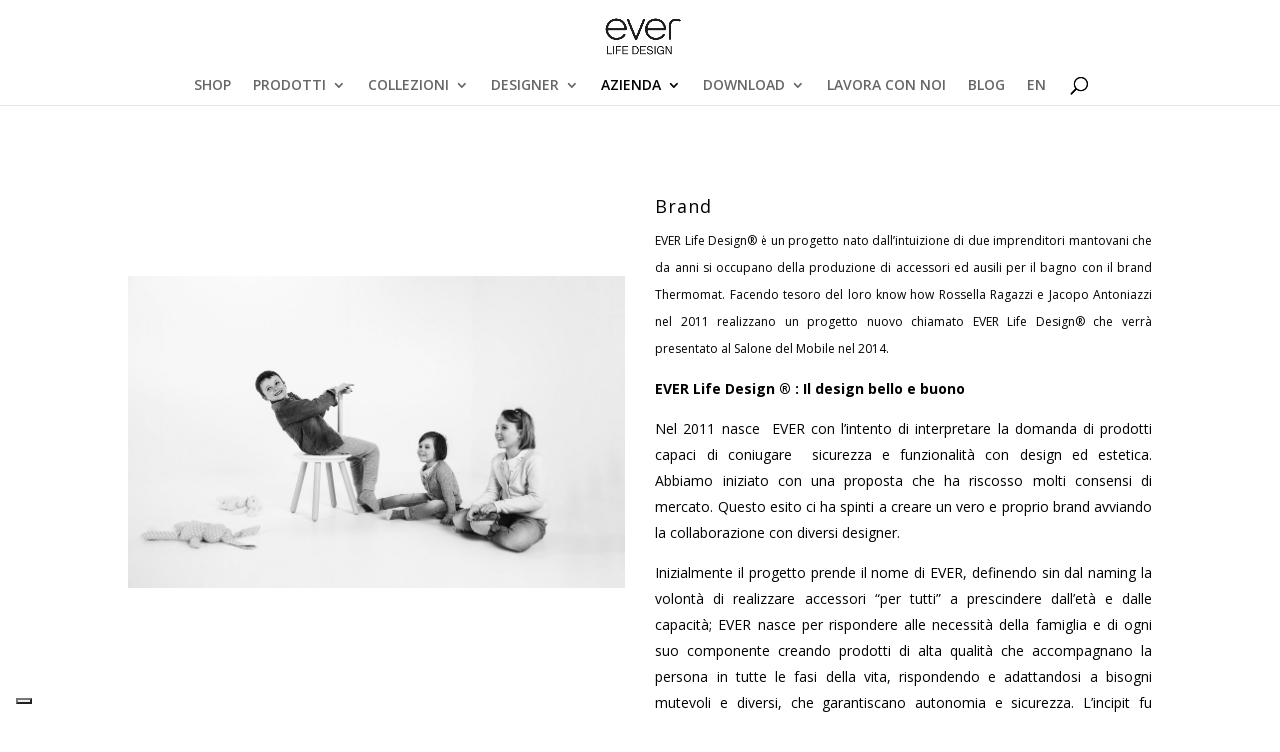

--- FILE ---
content_type: text/html; charset=UTF-8
request_url: https://www.everlifedesign.it/brand/
body_size: 12176
content:
<!DOCTYPE html><html lang="it-IT"><head><meta charset="UTF-8" /><meta http-equiv="X-UA-Compatible" content="IE=edge"><link rel="pingback" href="https://www.everlifedesign.it/xmlrpc.php" /> <script type="text/javascript">document.documentElement.className = 'js';</script> <script type="text/javascript" class="_iub_cs_skip">var _iub = _iub || {};
				_iub.csConfiguration = _iub.csConfiguration || {};
				_iub.csConfiguration.siteId = "4118766";
				_iub.csConfiguration.cookiePolicyId = "29001693";</script> <script class="_iub_cs_skip" src="https://cs.iubenda.com/autoblocking/4118766.js" fetchpriority="low"></script> <meta name='robots' content='index, follow, max-image-preview:large, max-snippet:-1, max-video-preview:-1' /><link rel="alternate" href="https://www.everlifedesign.it/brand/" hreflang="it" /><link rel="alternate" href="https://www.everlifedesign.it/en/brand-en/" hreflang="en" /> <script type="text/javascript">let jqueryParams=[],jQuery=function(r){return jqueryParams=[...jqueryParams,r],jQuery},$=function(r){return jqueryParams=[...jqueryParams,r],$};window.jQuery=jQuery,window.$=jQuery;let customHeadScripts=!1;jQuery.fn=jQuery.prototype={},$.fn=jQuery.prototype={},jQuery.noConflict=function(r){if(window.jQuery)return jQuery=window.jQuery,$=window.jQuery,customHeadScripts=!0,jQuery.noConflict},jQuery.ready=function(r){jqueryParams=[...jqueryParams,r]},$.ready=function(r){jqueryParams=[...jqueryParams,r]},jQuery.load=function(r){jqueryParams=[...jqueryParams,r]},$.load=function(r){jqueryParams=[...jqueryParams,r]},jQuery.fn.ready=function(r){jqueryParams=[...jqueryParams,r]},$.fn.ready=function(r){jqueryParams=[...jqueryParams,r]};</script> <link media="all" href="https://www.everlifedesign.it/wp-content/cache/autoptimize/css/autoptimize_bc1b96e7cac35dcec48381c1154d23cb.css" rel="stylesheet"><link media="none" href="https://www.everlifedesign.it/wp-content/cache/autoptimize/css/autoptimize_cef5f1f4960bd31ddc12be10ee447770.css" rel="stylesheet"><title>brand - Everlifedesign</title><link rel="canonical" href="https://www.everlifedesign.it/brand/" /><meta property="og:locale" content="it_IT" /><meta property="og:locale:alternate" content="en_GB" /><meta property="og:type" content="article" /><meta property="og:title" content="brand - Everlifedesign" /><meta property="og:url" content="https://www.everlifedesign.it/brand/" /><meta property="og:site_name" content="Everlifedesign" /><meta property="article:publisher" content="https://www.facebook.com/everlifedesign/" /><meta property="article:modified_time" content="2023-04-17T06:54:40+00:00" /><meta name="twitter:card" content="summary_large_image" /><meta name="twitter:label1" content="Tempo di lettura stimato" /><meta name="twitter:data1" content="4 minuti" /> <script type="application/ld+json" class="yoast-schema-graph">{"@context":"https://schema.org","@graph":[{"@type":"WebPage","@id":"https://www.everlifedesign.it/brand/","url":"https://www.everlifedesign.it/brand/","name":"brand - Everlifedesign","isPartOf":{"@id":"https://www.everlifedesign.it/#website"},"datePublished":"2018-04-16T20:01:50+00:00","dateModified":"2023-04-17T06:54:40+00:00","breadcrumb":{"@id":"https://www.everlifedesign.it/brand/#breadcrumb"},"inLanguage":"it-IT","potentialAction":[{"@type":"ReadAction","target":["https://www.everlifedesign.it/brand/"]}]},{"@type":"BreadcrumbList","@id":"https://www.everlifedesign.it/brand/#breadcrumb","itemListElement":[{"@type":"ListItem","position":1,"name":"Home","item":"https://www.everlifedesign.it/"},{"@type":"ListItem","position":2,"name":"brand"}]},{"@type":"WebSite","@id":"https://www.everlifedesign.it/#website","url":"https://www.everlifedesign.it/","name":"Everlifedesign","description":"Accessori bagno design","publisher":{"@id":"https://www.everlifedesign.it/#organization"},"potentialAction":[{"@type":"SearchAction","target":{"@type":"EntryPoint","urlTemplate":"https://www.everlifedesign.it/?s={search_term_string}"},"query-input":{"@type":"PropertyValueSpecification","valueRequired":true,"valueName":"search_term_string"}}],"inLanguage":"it-IT"},{"@type":"Organization","@id":"https://www.everlifedesign.it/#organization","name":"Everlifedesign","url":"https://www.everlifedesign.it/","logo":{"@type":"ImageObject","inLanguage":"it-IT","@id":"https://www.everlifedesign.it/#/schema/logo/image/","url":"https://www.everlifedesign.it/wp-content/uploads/2018/04/icona_sito.png","contentUrl":"https://www.everlifedesign.it/wp-content/uploads/2018/04/icona_sito.png","width":512,"height":512,"caption":"Everlifedesign"},"image":{"@id":"https://www.everlifedesign.it/#/schema/logo/image/"},"sameAs":["https://www.facebook.com/everlifedesign/","https://www.instagram.com/everlifedesign/","https://www.pinterest.it/everlifedesign/"]}]}</script> <link rel='dns-prefetch' href='//cdn.iubenda.com' /><link rel='dns-prefetch' href='//fonts.googleapis.com' /><link rel="alternate" type="application/rss+xml" title="Everlifedesign &raquo; Feed" href="https://www.everlifedesign.it/feed/" /><link rel="alternate" type="application/rss+xml" title="Everlifedesign &raquo; Feed dei commenti" href="https://www.everlifedesign.it/comments/feed/" /><link rel="alternate" title="oEmbed (JSON)" type="application/json+oembed" href="https://www.everlifedesign.it/wp-json/oembed/1.0/embed?url=https%3A%2F%2Fwww.everlifedesign.it%2Fbrand%2F&#038;lang=it" /><link rel="alternate" title="oEmbed (XML)" type="text/xml+oembed" href="https://www.everlifedesign.it/wp-json/oembed/1.0/embed?url=https%3A%2F%2Fwww.everlifedesign.it%2Fbrand%2F&#038;format=xml&#038;lang=it" /><meta content="Blank Divi Child Theme v.1.0" name="generator"/><link rel='stylesheet' id='et-gf-open-sans-css' href='https://fonts.googleapis.com/css?family=Open+Sans:400,700' type='text/css' media='all' /><link rel='stylesheet' id='et-divi-open-sans-css' href='https://fonts.googleapis.com/css?family=Open+Sans:300italic,400italic,600italic,700italic,800italic,400,300,600,700,800&#038;subset=latin,latin-ext&#038;display=swap' type='text/css' media='all' /> <script  type="text/javascript" class=" _iub_cs_skip" type="text/javascript" id="iubenda-head-inline-scripts-0">var _iub = _iub || [];
_iub.csConfiguration = {"siteId":4118766,"cookiePolicyId":29001693,"storage":{"useSiteId":true}};
_iub.csLangConfiguration = {"en-GB":{"cookiePolicyId":29001693},"it":{"cookiePolicyId":68371840}};

//# sourceURL=iubenda-head-inline-scripts-0</script> <script  type="text/javascript" class=" _iub_cs_skip" type="text/javascript" src="//cdn.iubenda.com/cs/tcf/stub-v2.js?ver=3.12.5" id="iubenda-head-scripts-1-js"></script> <script  type="text/javascript" class=" _iub_cs_skip" type="text/javascript" src="//cdn.iubenda.com/cs/tcf/safe-tcf-v2.js?ver=3.12.5" id="iubenda-head-scripts-2-js"></script> <script  type="text/javascript" class=" _iub_cs_skip" type="text/javascript" src="//cdn.iubenda.com/cs/gpp/stub.js?ver=3.12.5" id="iubenda-head-scripts-3-js"></script> <script  type="text/javascript" charset="UTF-8" async="" class=" _iub_cs_skip" type="text/javascript" src="//cdn.iubenda.com/cs/iubenda_cs.js?ver=3.12.5" id="iubenda-head-scripts-4-js"></script> <script type="text/javascript" src="https://www.everlifedesign.it/wp-includes/js/jquery/jquery.min.js?ver=3.7.1" id="jquery-core-js"></script> <script type="text/javascript" id="jquery-js-after">jqueryParams.length&&$.each(jqueryParams,function(e,r){if("function"==typeof r){var n=String(r);n.replace("$","jQuery");var a=new Function("return "+n)();$(document).ready(a)}});
//# sourceURL=jquery-js-after</script> <script type="text/javascript" id="wpdm-frontjs-js-extra">var wpdm_url = {"home":"https://www.everlifedesign.it/","site":"https://www.everlifedesign.it/","ajax":"https://www.everlifedesign.it/wp-admin/admin-ajax.php"};
var wpdm_js = {"spinner":"\u003Ci class=\"wpdm-icon wpdm-sun wpdm-spin\"\u003E\u003C/i\u003E","client_id":"18f96edcd6ab595689a23005730dff9a"};
var wpdm_strings = {"pass_var":"Password verificata!","pass_var_q":"Fai clic sul seguente pulsante per avviare il download.","start_dl":"Avvia download"};
//# sourceURL=wpdm-frontjs-js-extra</script> <script type="text/javascript" id="3d-flip-book-client-locale-loader-js-extra">var FB3D_CLIENT_LOCALE = {"ajaxurl":"https://www.everlifedesign.it/wp-admin/admin-ajax.php","dictionary":{"Table of contents":"Table of contents","Close":"Close","Bookmarks":"Bookmarks","Thumbnails":"Thumbnails","Search":"Search","Share":"Share","Facebook":"Facebook","Twitter":"Twitter","Email":"Email","Play":"Play","Previous page":"Previous page","Next page":"Next page","Zoom in":"Zoom in","Zoom out":"Zoom out","Fit view":"Fit view","Auto play":"Auto play","Full screen":"Full screen","More":"More","Smart pan":"Smart pan","Single page":"Single page","Sounds":"Sounds","Stats":"Stats","Print":"Print","Download":"Download","Goto first page":"Goto first page","Goto last page":"Goto last page"},"images":"https://www.everlifedesign.it/wp-content/plugins/interactive-3d-flipbook-powered-physics-engine/assets/images/","jsData":{"urls":[],"posts":{"ids_mis":[],"ids":[]},"pages":[],"firstPages":[],"bookCtrlProps":[],"bookTemplates":[]},"key":"3d-flip-book","pdfJS":{"pdfJsLib":"https://www.everlifedesign.it/wp-content/plugins/interactive-3d-flipbook-powered-physics-engine/assets/js/pdf.min.js?ver=4.3.136","pdfJsWorker":"https://www.everlifedesign.it/wp-content/plugins/interactive-3d-flipbook-powered-physics-engine/assets/js/pdf.worker.js?ver=4.3.136","stablePdfJsLib":"https://www.everlifedesign.it/wp-content/plugins/interactive-3d-flipbook-powered-physics-engine/assets/js/stable/pdf.min.js?ver=2.5.207","stablePdfJsWorker":"https://www.everlifedesign.it/wp-content/plugins/interactive-3d-flipbook-powered-physics-engine/assets/js/stable/pdf.worker.js?ver=2.5.207","pdfJsCMapUrl":"https://www.everlifedesign.it/wp-content/plugins/interactive-3d-flipbook-powered-physics-engine/assets/cmaps/"},"cacheurl":"https://www.everlifedesign.it/wp-content/uploads/3d-flip-book/cache/","pluginsurl":"https://www.everlifedesign.it/wp-content/plugins/","pluginurl":"https://www.everlifedesign.it/wp-content/plugins/interactive-3d-flipbook-powered-physics-engine/","thumbnailSize":{"width":"150","height":"150"},"version":"1.16.17"};
//# sourceURL=3d-flip-book-client-locale-loader-js-extra</script> <link rel="https://api.w.org/" href="https://www.everlifedesign.it/wp-json/" /><link rel="alternate" title="JSON" type="application/json" href="https://www.everlifedesign.it/wp-json/wp/v2/pages/25842" /><meta name="viewport" content="width=device-width, initial-scale=1.0, maximum-scale=1.0, user-scalable=0" />  <script type='text/javascript'>!function(f,b,e,v,n,t,s){if(f.fbq)return;n=f.fbq=function(){n.callMethod?
n.callMethod.apply(n,arguments):n.queue.push(arguments)};if(!f._fbq)f._fbq=n;
n.push=n;n.loaded=!0;n.version='2.0';n.queue=[];t=b.createElement(e);t.async=!0;
t.src=v;s=b.getElementsByTagName(e)[0];s.parentNode.insertBefore(t,s)}(window,
document,'script','https://connect.facebook.net/en_US/fbevents.js');</script>  <script type='text/javascript'>var url = window.location.origin + '?ob=open-bridge';
            fbq('set', 'openbridge', '310704936376278', url);
fbq('init', '310704936376278', {}, {
    "agent": "wordpress-6.9-4.1.5"
})</script><script type='text/javascript'>fbq('track', 'PageView', []);</script><script type="text/javascript">jQuery(document).ready(function() {
// Hide the div
jQuery('#reveal').hide();
jQuery('.rv_button').click(function(e){
e.preventDefault();jQuery("#reveal").slideToggle();
jQuery('.rv_button').toggleClass('opened closed');
});
});</script>  <script async src="https://www.googletagmanager.com/gtag/js?id=UA-103145874-2"></script> <script>window.dataLayer = window.dataLayer || [];
  function gtag(){dataLayer.push(arguments);}
  gtag('js', new Date());

  gtag('config', 'UA-103145874-2');</script><link rel="icon" href="https://www.everlifedesign.it/wp-content/uploads/2018/04/cropped-icona_sito-32x32.png" sizes="32x32" /><link rel="icon" href="https://www.everlifedesign.it/wp-content/uploads/2018/04/cropped-icona_sito-192x192.png" sizes="192x192" /><link rel="apple-touch-icon" href="https://www.everlifedesign.it/wp-content/uploads/2018/04/cropped-icona_sito-180x180.png" /><meta name="msapplication-TileImage" content="https://www.everlifedesign.it/wp-content/uploads/2018/04/cropped-icona_sito-270x270.png" /><meta name="generator" content="WordPress Download Manager 3.3.46" /></head><body data-rsssl=1 class="wp-singular page-template-default page page-id-25842 wp-theme-Divi wp-child-theme-Divi-Child et_monarch et_button_no_icon et_pb_button_helper_class et_fixed_nav et_show_nav et_primary_nav_dropdown_animation_fade et_secondary_nav_dropdown_animation_fade et_header_style_centered et_pb_footer_columns4 et_cover_background et_pb_gutter osx et_pb_gutters2 et_pb_pagebuilder_layout et_smooth_scroll et_no_sidebar et_divi_theme et-db"> <noscript> <img height="1" width="1" style="display:none" alt="fbpx"
src="https://www.facebook.com/tr?id=310704936376278&ev=PageView&noscript=1" /> </noscript><div id="page-container"><header id="main-header" data-height-onload="73"><div class="container clearfix et_menu_container"><div class="logo_container"> <span class="logo_helper"></span> <a href="https://www.everlifedesign.it/"> <noscript><img src="https://www.everlifedesign.it/wp-content/uploads/2021/06/logo.png" width="500" height="233" alt="Everlifedesign" data-height-percentage="54" /></noscript><img class="lazyload" src='data:image/svg+xml,%3Csvg%20xmlns=%22http://www.w3.org/2000/svg%22%20viewBox=%220%200%20500%20233%22%3E%3C/svg%3E' data-src="https://www.everlifedesign.it/wp-content/uploads/2021/06/logo.png" width="500" height="233" alt="Everlifedesign" id="logo" data-height-percentage="54" /> </a></div><div id="et-top-navigation" data-height="73" data-fixed-height="40"><nav id="top-menu-nav"><ul id="top-menu" class="nav et_disable_top_tier"><li id="menu-item-212975" class="menu-item menu-item-type-custom menu-item-object-custom menu-item-212975"><a href="https://www.shop.everlifedesign.it/it/">SHOP</a></li><li id="menu-item-31" class="menu-item menu-item-type-custom menu-item-object-custom menu-item-has-children menu-item-31"><a href="#">PRODOTTI</a><ul class="sub-menu"><li id="menu-item-212208" class="menu-item menu-item-type-post_type menu-item-object-page menu-item-212208"><a href="https://www.everlifedesign.it/home-wellness-evolution-3/">Home wellness Evolution</a></li><li id="menu-item-521" class="menu-item menu-item-type-post_type menu-item-object-page menu-item-521"><a href="https://www.everlifedesign.it/portasciugamani/">barre e portasciugamani</a></li><li id="menu-item-1189" class="menu-item menu-item-type-post_type menu-item-object-page menu-item-1189"><a href="https://www.everlifedesign.it/mensole/">mensole bagno</a></li><li id="menu-item-1190" class="menu-item menu-item-type-post_type menu-item-object-page menu-item-1190"><a href="https://www.everlifedesign.it/complementi/">complementi bagno</a></li><li id="menu-item-1188" class="menu-item menu-item-type-post_type menu-item-object-page menu-item-1188"><a href="https://www.everlifedesign.it/lavabi-bagno-ever-life-design/">lavabi bagno</a></li><li id="menu-item-1242" class="menu-item menu-item-type-post_type menu-item-object-page menu-item-1242"><a href="https://www.everlifedesign.it/sanitari/">sanitari bagno</a></li><li id="menu-item-25977" class="menu-item menu-item-type-post_type menu-item-object-page menu-item-25977"><a href="https://www.everlifedesign.it/sedili-piatti-doccia/">sedili doccia</a></li><li id="menu-item-26069" class="menu-item menu-item-type-post_type menu-item-object-page menu-item-26069"><a href="https://www.everlifedesign.it/accessori/">complementi</a></li><li id="menu-item-239601" class="menu-item menu-item-type-post_type menu-item-object-page menu-item-239601"><a href="https://www.everlifedesign.it/t-stone/">piatti doccia</a></li></ul></li><li id="menu-item-32" class="mega-menu menu-item menu-item-type-custom menu-item-object-custom menu-item-has-children menu-item-32"><a href="#">COLLEZIONI</a><ul class="sub-menu"><li id="menu-item-214347" class="menu-item menu-item-type-custom menu-item-object-custom menu-item-has-children menu-item-214347"><a href="#"><i class="fa fa-ellipsis-h"></i></a><ul class="sub-menu"><li id="menu-item-240674" class="menu-item menu-item-type-post_type menu-item-object-page menu-item-240674"><a href="https://www.everlifedesign.it/you/">you</a></li><li id="menu-item-219565" class="menu-item menu-item-type-post_type menu-item-object-page menu-item-219565"><a href="https://www.everlifedesign.it/buck/">buck</a></li><li id="menu-item-219566" class="menu-item menu-item-type-post_type menu-item-object-page menu-item-219566"><a href="https://www.everlifedesign.it/click/">click</a></li><li id="menu-item-219567" class="menu-item menu-item-type-post_type menu-item-object-page menu-item-219567"><a href="https://www.everlifedesign.it/mobby/">mobby</a></li><li id="menu-item-212210" class="menu-item menu-item-type-post_type menu-item-object-page menu-item-212210"><a href="https://www.everlifedesign.it/porta-oggetti-a-ventosa-di-design-tape-shower/">tape shower</a></li></ul></li><li id="menu-item-407" class="mega-link menu-item menu-item-type-custom menu-item-object-custom menu-item-has-children menu-item-407"><a href="#"><i class="fa fa-ellipsis-h"></i></a><ul class="sub-menu"><li id="menu-item-710" class="menu-item menu-item-type-post_type menu-item-object-page menu-item-710"><a href="https://www.everlifedesign.it/brunt-mensole-multifunzione/">brunt</a></li><li id="menu-item-216873" class="menu-item menu-item-type-post_type menu-item-object-page menu-item-216873"><a href="https://www.everlifedesign.it/comfort-49-sanitari-altezza-49-cm/">comfort 49</a></li><li id="menu-item-523" class="menu-item menu-item-type-post_type menu-item-object-page menu-item-523"><a href="https://www.everlifedesign.it/accessori-modulari-di-design-dot/">dot</a></li><li id="menu-item-212216" class="menu-item menu-item-type-post_type menu-item-object-page menu-item-212216"><a href="https://www.everlifedesign.it/dot-basket-contenitori-a-parete/">dot basket</a></li><li id="menu-item-212283" class="menu-item menu-item-type-post_type menu-item-object-page menu-item-212283"><a href="https://www.everlifedesign.it/elegance-collection-la-gamma-completa-di-accessori-per-il-bagno/">elegance</a></li></ul></li><li id="menu-item-214342" class="menu-item menu-item-type-custom menu-item-object-custom menu-item-has-children menu-item-214342"><a href="#"><i class="fa fa-ellipsis-h"></i></a><ul class="sub-menu"><li id="menu-item-1056" class="menu-item menu-item-type-post_type menu-item-object-page menu-item-1056"><a href="https://www.everlifedesign.it/gambol/">gambol</a></li><li id="menu-item-602" class="menu-item menu-item-type-post_type menu-item-object-page menu-item-602"><a href="https://www.everlifedesign.it/mobile-e-lavabo-bagno-link/">link</a></li><li id="menu-item-669" class="menu-item menu-item-type-post_type menu-item-object-page menu-item-669"><a href="https://www.everlifedesign.it/mensole-bagno-lissom/">lissom</a></li><li id="menu-item-212213" class="menu-item menu-item-type-post_type menu-item-object-page menu-item-212213"><a href="https://www.everlifedesign.it/mensole-portasciugamani-scaldasalviette/">lissom slim</a></li><li id="menu-item-541" class="menu-item menu-item-type-post_type menu-item-object-page menu-item-541"><a href="https://www.everlifedesign.it/sistema-modulare-per-la-casa-prop/">prop</a></li><li id="menu-item-213654" class="menu-item menu-item-type-post_type menu-item-object-page menu-item-213654"><a href="https://www.everlifedesign.it/accessori-per-il-bagno-e-la-casa-ring-collection/">ring</a></li></ul></li><li id="menu-item-394" class="menu-item menu-item-type-custom menu-item-object-custom menu-item-has-children menu-item-394"><a href="#"><i class="fa fa-ellipsis-h"></i></a><ul class="sub-menu"><li id="menu-item-1096" class="menu-item menu-item-type-post_type menu-item-object-page menu-item-1096"><a href="https://www.everlifedesign.it/sgabello-multifunzionale-roll/">roll</a></li><li id="menu-item-957" class="menu-item menu-item-type-post_type menu-item-object-page menu-item-957"><a href="https://www.everlifedesign.it/senior46/">senior46</a></li><li id="menu-item-656" class="menu-item menu-item-type-post_type menu-item-object-page menu-item-656"><a href="https://www.everlifedesign.it/lavabo-in-marmo-resina-stony/">stony</a></li><li id="menu-item-579" class="menu-item menu-item-type-post_type menu-item-object-page menu-item-579"><a href="https://www.everlifedesign.it/portascopino-per-il-bagno-street-2/">street</a></li><li id="menu-item-986" class="menu-item menu-item-type-post_type menu-item-object-page menu-item-986"><a href="https://www.everlifedesign.it/style-portasciugamani/">style</a></li><li id="menu-item-1062" class="menu-item menu-item-type-post_type menu-item-object-page menu-item-1062"><a href="https://www.everlifedesign.it/style47/">style47</a></li></ul></li><li id="menu-item-403" class="menu-item menu-item-type-custom menu-item-object-custom menu-item-has-children menu-item-403"><a href="#"><i class="fa fa-ellipsis-h"></i></a><ul class="sub-menu"><li id="menu-item-212209" class="menu-item menu-item-type-post_type menu-item-object-page menu-item-212209"><a href="https://www.everlifedesign.it/portaoggetti-casa-tape-ever-life-design/">tape</a></li><li id="menu-item-212211" class="menu-item menu-item-type-post_type menu-item-object-page menu-item-212211"><a href="https://www.everlifedesign.it/allenamento-a-casa-di-design/">tape fit</a></li><li id="menu-item-212212" class="menu-item menu-item-type-post_type menu-item-object-page menu-item-212212"><a href="https://www.everlifedesign.it/contenitore-porta-oggetti-tape-storage/">tape storage</a></li><li id="menu-item-239600" class="menu-item menu-item-type-post_type menu-item-object-page menu-item-239600"><a href="https://www.everlifedesign.it/t-stone/">t-stone</a></li><li id="menu-item-1091" class="menu-item menu-item-type-post_type menu-item-object-page menu-item-1091"><a href="https://www.everlifedesign.it/tuck/">tuck</a></li></ul></li><li id="menu-item-219579" class="menu-item menu-item-type-custom menu-item-object-custom menu-item-has-children menu-item-219579"><a href="#"><i class="fa fa-ellipsis-h"></i></a><ul class="sub-menu"><li id="menu-item-25961" class="menu-item menu-item-type-post_type menu-item-object-page menu-item-25961"><a href="https://www.everlifedesign.it/accessori/">complementi</a></li></ul></li></ul></li><li id="menu-item-369" class="menu-item menu-item-type-custom menu-item-object-custom menu-item-has-children menu-item-369"><a href="#">DESIGNER</a><ul class="sub-menu"><li id="menu-item-25827" class="menu-item menu-item-type-post_type menu-item-object-page menu-item-25827"><a href="https://www.everlifedesign.it/monica-graffeo/">Monica Graffeo</a></li><li id="menu-item-25828" class="menu-item menu-item-type-post_type menu-item-object-page menu-item-25828"><a href="https://www.everlifedesign.it/diego-cisi/">Diego Cisi &#038; Archiplan</a></li><li id="menu-item-25829" class="menu-item menu-item-type-post_type menu-item-object-page menu-item-25829"><a href="https://www.everlifedesign.it/gianni-arduini/">Gianni Arduini</a></li></ul></li><li id="menu-item-33" class="menu-item menu-item-type-custom menu-item-object-custom current-menu-ancestor current-menu-parent menu-item-has-children menu-item-33"><a href="#">AZIENDA</a><ul class="sub-menu"><li id="menu-item-215594" class="menu-item menu-item-type-post_type menu-item-object-page menu-item-215594"><a href="https://www.everlifedesign.it/press-2/">press</a></li><li id="menu-item-25847" class="menu-item menu-item-type-post_type menu-item-object-page current-menu-item page_item page-item-25842 current_page_item menu-item-25847"><a href="https://www.everlifedesign.it/brand/" aria-current="page">brand</a></li><li id="menu-item-26038" class="menu-item menu-item-type-post_type menu-item-object-page menu-item-26038"><a href="https://www.everlifedesign.it/video/">video</a></li><li id="menu-item-1563" class="menu-item menu-item-type-post_type menu-item-object-page menu-item-1563"><a href="https://www.everlifedesign.it/info/">contatti</a></li></ul></li><li id="menu-item-359" class="menu-item menu-item-type-custom menu-item-object-custom menu-item-has-children menu-item-359"><a href="#">DOWNLOAD</a><ul class="sub-menu"><li id="menu-item-240824" class="menu-item menu-item-type-post_type menu-item-object-page menu-item-240824"><a href="https://www.everlifedesign.it/press-area-design-week-2024/">press area design week 2024</a></li><li id="menu-item-209398" class="menu-item menu-item-type-custom menu-item-object-custom menu-item-209398"><a href="https://riservato.everlifedesign.it/">files BIM e 3D</a></li><li id="menu-item-25995" class="menu-item menu-item-type-post_type menu-item-object-page menu-item-25995"><a href="https://www.everlifedesign.it/cataloghi-everlifedesign/">cataloghi</a></li><li id="menu-item-211018" class="menu-item menu-item-type-post_type menu-item-object-page menu-item-211018"><a href="https://www.everlifedesign.it/documentazioni/">documentazioni</a></li><li id="menu-item-209477" class="menu-item menu-item-type-post_type menu-item-object-page menu-item-209477"><a href="https://www.everlifedesign.it/company-profile/">company profile</a></li><li id="menu-item-218935" class="menu-item menu-item-type-post_type menu-item-object-page menu-item-218935"><a href="https://www.everlifedesign.it/press-kit/">Press Kit</a></li></ul></li><li id="menu-item-218673" class="menu-item menu-item-type-post_type menu-item-object-page menu-item-218673"><a href="https://www.everlifedesign.it/invia-la-tua-candidatura/">LAVORA CON NOI</a></li><li id="menu-item-217192" class="menu-item menu-item-type-post_type menu-item-object-page menu-item-217192"><a href="https://www.everlifedesign.it/blog/">BLOG</a></li><li id="menu-item-26106-en" class="lang-item lang-item-5 lang-item-en lang-item-first menu-item menu-item-type-custom menu-item-object-custom menu-item-26106-en"><a href="https://www.everlifedesign.it/en/brand-en/" hreflang="en-GB" lang="en-GB">EN</a></li></ul></nav><div id="et_top_search"> <span id="et_search_icon"></span></div><div id="et_mobile_nav_menu"><div class="mobile_nav closed"> <span class="select_page">Seleziona una pagina</span> <span class="mobile_menu_bar mobile_menu_bar_toggle"></span></div></div></div></div><div class="et_search_outer"><div class="container et_search_form_container"><form role="search" method="get" class="et-search-form" action="https://www.everlifedesign.it/"> <input type="search" class="et-search-field" placeholder="Cerca &hellip;" value="" name="s" title="Cerca:" /></form> <span class="et_close_search_field"></span></div></div></header><div id="et-main-area"><div id="main-content"><article id="post-25842" class="post-25842 page type-page status-publish hentry"><div class="entry-content"><div class="et-l et-l--post"><div class="et_builder_inner_content et_pb_gutters2"><div class="et_pb_section et_pb_section_0 et_section_regular" ></div><div class="et_pb_section et_pb_section_1 et_section_regular" ></div><div class="et_pb_section et_pb_section_2 et_section_regular" ><div class="et_pb_row et_pb_row_0"><div class="et_pb_column et_pb_column_1_2 et_pb_column_0  et_pb_css_mix_blend_mode_passthrough"><div class="et_pb_module et_pb_image et_pb_image_0"> <span class="et_pb_image_wrap "><img fetchpriority="high" decoding="async" width="2000" height="1259" src="https://www.everlifedesign.it/wp-content/uploads/2018/04/D3S_1904-3_WEB-Modifica-SM.jpg" alt="" title="" srcset="https://www.everlifedesign.it/wp-content/uploads/2018/04/D3S_1904-3_WEB-Modifica-SM.jpg 2000w, https://www.everlifedesign.it/wp-content/uploads/2018/04/D3S_1904-3_WEB-Modifica-SM-600x378.jpg 600w, https://www.everlifedesign.it/wp-content/uploads/2018/04/D3S_1904-3_WEB-Modifica-SM-300x189.jpg 300w, https://www.everlifedesign.it/wp-content/uploads/2018/04/D3S_1904-3_WEB-Modifica-SM-768x483.jpg 768w, https://www.everlifedesign.it/wp-content/uploads/2018/04/D3S_1904-3_WEB-Modifica-SM-1024x645.jpg 1024w, https://www.everlifedesign.it/wp-content/uploads/2018/04/D3S_1904-3_WEB-Modifica-SM-1080x680.jpg 1080w, https://www.everlifedesign.it/wp-content/uploads/2018/04/D3S_1904-3_WEB-Modifica-SM-610x384.jpg 610w" sizes="(max-width: 2000px) 100vw, 2000px" class="wp-image-25873" /></span></div></div><div class="et_pb_column et_pb_column_1_2 et_pb_column_1  et_pb_css_mix_blend_mode_passthrough et-last-child"><div class="et_pb_module et_pb_text et_pb_text_0  et_pb_text_align_left et_pb_bg_layout_light"><div class="et_pb_text_inner"><h2>Brand</h2><p style="text-align: justify;"><span style="font-size: 12px;">EVER Life Design® è un progetto nato dall’intuizione di due imprenditori mantovani che da anni si occupano della produzione di accessori ed ausili per il bagno con il brand Thermomat. Facendo tesoro del loro know how Rossella Ragazzi e Jacopo Antoniazzi nel 2011 realizzano un progetto nuovo chiamato EVER Life Design® che verrà presentato al Salone del Mobile nel 2014.</span></p><p style="text-align: justify;"><strong>EVER Life Design <span>®</span> : Il design bello e buono</strong></p><p style="text-align: justify;">Nel 2011 nasce  EVER con l’intento di interpretare la domanda di prodotti capaci di coniugare  sicurezza e funzionalità con design ed estetica. Abbiamo iniziato con una proposta che ha riscosso molti consensi di mercato. Questo esito ci ha spinti a creare un vero e proprio brand avviando la collaborazione con diversi designer.</p><p style="text-align: justify;">Inizialmente il progetto prende il nome di EVER, definendo sin dal naming la volontà di realizzare accessori “per tutti” a prescindere dall’età e dalle capacità; EVER nasce per rispondere alle necessità della famiglia e di ogni suo componente creando prodotti di alta qualità che accompagnano la persona in tutte le fasi della vita, rispondendo e adattandosi a bisogni mutevoli e diversi, che garantiscano autonomia e sicurezza. L’incipit fu quello di creare oggetti esteticamente belli e di design anche per persone con una ridotta mobilità. Troppo spesso, infatti, questi prodotti risultavano lacunosi di una sensibilità estetica accendendo invece il focus esclusivamente sulla sicurezza.</p><p style="text-align: justify;">Il progetto riscuote molti consensi di mercato e al primo Salone del Mobile viene presentato con il nome di <strong>EVER Life Design<span>®</span></strong> mettendo ancora più in evidenza la volontà di proporre oggetti gradevoli, funzionali e durevoli nel tempo assicurando sicurezza e comfort.</p><p style="text-align: justify;">In questa fase il brand si arricchisce di collezioni ed accessori che possano arredare non solo il bagno ma più in generale la casa. I prodotti a marchio EVER Life Design<span>®</span> puntano al benessere delle persone esteso a tutta la casa mantenendo l’alta qualità italiana.</p><p style="text-align: justify;">Nascono così oggetti nuovi dal design essenziale e volti a soddisfare i bisogni reali e le gestualità ricorrenti delle persone in tutte le fasi della loro vita.</p><p style="text-align: justify;"><strong><u>Come siamo cresciuti </u></strong></p><p style="text-align: justify;">Dal design for all siamo perciò passati ad approfondire il concetto di un design sempre più multifunzionale in cui uno stesso oggetto diventa utile per soddisfare esigenze e bisogni differenti circa le persone e gli ambienti entro cui i prodotti vengono inseriti. EVER Life Design<span>®</span> si concentra quindi anche su un altro concetto importante: la trasversalità in cui, uno stesso oggetto è utile e acquisisce una nuova identità a seconda degli spazi in cui è inserito.</p><p style="text-align: justify;">Per EVER Life Design<span>®</span> il prodotto non è fine a sé stesso ma acquisisce una funzionalità amplificata: ecco che un portasciugamani diventa anche mensola e maniglia a cui sorreggersi, un lavabo è sorprendentemente “morbido” con l’impiego del poliuretano, uno sgabello può fare da seduta waterproof per la doccia e da tavolino per la zona living, o ancora, una lampada si trasforma anche in portasciugamani e maniglia.</p><p style="text-align: justify;">Una multifunzionalità intesa anche come complementi pensati per tutte le età e adatti a contesti differenziati, dalla casa al contract. Il brand EVER Life Design si è così focalizzato sulla proposta di accessori multifunzionali per il bagno e per la casa che coniugano la sicurezza e il comfort con il design e la qualità Made in Italy. Questa specificità ha valso al prestigiosi premi come la Menzione d’Onore Compasso d’Oro ADI<span> e</span> il Premio Nazionale per l’<span>I</span>nnovazione.</p><p>&nbsp;</p></div></div><div class="et_pb_module et_pb_text et_pb_text_1  et_pb_text_align_left et_pb_bg_layout_light"></div></div></div></div></div></div></div></article></div> <span class="et_pb_scroll_top et-pb-icon"></span><footer id="main-footer"><div class="container"><div id="footer-widgets" class="clearfix"><div class="footer-widget"><div id="nav_menu-2" class="fwidget et_pb_widget widget_nav_menu"><h4 class="title">PRODOTTI</h4><div class="menu-prodotti-container"><ul id="menu-prodotti" class="menu"><li id="menu-item-214599" class="menu-item menu-item-type-custom menu-item-object-custom menu-item-214599"><a href="https://www.everlifedesign.it/home-wellness-evolution-3/">Home Wellness Evolution</a></li><li id="menu-item-524" class="menu-item menu-item-type-post_type menu-item-object-page menu-item-524"><a href="https://www.everlifedesign.it/portasciugamani/">barre e portasciugamani</a></li><li id="menu-item-209699" class="menu-item menu-item-type-custom menu-item-object-custom menu-item-209699"><a href="https://www.everlifedesign.it/mensole/">mensole bagno</a></li><li id="menu-item-429" class="menu-item menu-item-type-post_type menu-item-object-page menu-item-429"><a href="https://www.everlifedesign.it/en/?page_id=39">complementi bagno</a></li><li id="menu-item-1402" class="menu-item menu-item-type-post_type menu-item-object-page menu-item-1402"><a href="https://www.everlifedesign.it/lavabi-bagno-ever-life-design/">lavabi bagno</a></li><li id="menu-item-1401" class="menu-item menu-item-type-post_type menu-item-object-page menu-item-1401"><a href="https://www.everlifedesign.it/sanitari/">sanitari</a></li><li id="menu-item-26064" class="menu-item menu-item-type-post_type menu-item-object-page menu-item-26064"><a href="https://www.everlifedesign.it/sedili-piatti-doccia/">sedili doccia</a></li><li id="menu-item-25886" class="menu-item menu-item-type-post_type menu-item-object-page menu-item-25886"><a href="https://www.everlifedesign.it/rubinetteria/">rubinetteria bagno</a></li><li id="menu-item-26065" class="menu-item menu-item-type-post_type menu-item-object-page menu-item-26065"><a href="https://www.everlifedesign.it/accessori/">accessori</a></li><li id="menu-item-239596" class="menu-item menu-item-type-post_type menu-item-object-page menu-item-239596"><a href="https://www.everlifedesign.it/t-stone/">piatti doccia</a></li><li id="menu-item-239598" class="menu-item menu-item-type-post_type menu-item-object-page menu-item-239598"><a href="https://www.everlifedesign.it/t-stone/">piatti doccia</a></li></ul></div></div></div><div class="footer-widget"><div id="nav_menu-3" class="fwidget et_pb_widget widget_nav_menu"><h4 class="title">AZIENDA</h4><div class="menu-azienda-container"><ul id="menu-azienda" class="menu"><li id="menu-item-25879" class="menu-item menu-item-type-post_type menu-item-object-page current-menu-item page_item page-item-25842 current_page_item menu-item-25879"><a href="https://www.everlifedesign.it/brand/" aria-current="page">brand</a></li><li id="menu-item-25881" class="menu-item menu-item-type-post_type menu-item-object-page menu-item-25881"><a href="https://www.everlifedesign.it/info/">contatti</a></li><li id="menu-item-26993" class="menu-item menu-item-type-post_type menu-item-object-page menu-item-privacy-policy menu-item-26993"><a rel="privacy-policy" href="https://www.everlifedesign.it/privacy/">privacy</a></li><li id="menu-item-242127" class="menu-item menu-item-type-custom menu-item-object-custom menu-item-242127"><a href="https://www.shop.everlifedesign.it/it/login?create_account=1">Newsletter</a></li></ul></div></div></div><div class="footer-widget"><div id="nav_menu-4" class="fwidget et_pb_widget widget_nav_menu"><h4 class="title">DOWNLOAD</h4><div class="menu-downit-container"><ul id="menu-downit" class="menu"><li id="menu-item-214601" class="menu-item menu-item-type-custom menu-item-object-custom menu-item-214601"><a href="https://riservato.everlifedesign.it/">file BIM e 3D</a></li><li id="menu-item-26068" class="menu-item menu-item-type-post_type menu-item-object-page menu-item-26068"><a href="https://www.everlifedesign.it/cataloghi-everlifedesign/">cataloghi</a></li><li id="menu-item-26066" class="menu-item menu-item-type-post_type menu-item-object-page menu-item-26066"><a href="https://www.everlifedesign.it/video/">video</a></li><li id="menu-item-219664" class="menu-item menu-item-type-post_type menu-item-object-page menu-item-219664"><a href="https://www.everlifedesign.it/press-kit/">Press Kit</a></li><li id="menu-item-240823" class="menu-item menu-item-type-post_type menu-item-object-page menu-item-240823"><a href="https://www.everlifedesign.it/press-area-design-week-2024/">press area design week 2024</a></li></ul></div></div></div><div class="footer-widget"><div id="monarchwidget-2" class="fwidget et_pb_widget widget_monarchwidget"><div class="et_social_networks et_social_3col et_social_slide et_social_rounded et_social_top et_social_nospace et_social_mobile_on et_social_outer_dark widget_monarchwidget"><ul class="et_social_icons_container"><li class="et_social_facebook"> <a href="https://www.facebook.com/everlifedesign/" class="et_social_follow" data-social_name="facebook" data-social_type="follow" data-post_id="25842" target="_blank"> <i class="et_social_icon et_social_icon_facebook"></i> <span class="et_social_overlay"></span> </a></li><li class="et_social_linkedin"> <a href="https://www.linkedin.com/company/thermomat---ever-life-design/" class="et_social_follow" data-social_name="linkedin" data-social_type="follow" data-post_id="25842" target="_blank"> <i class="et_social_icon et_social_icon_linkedin"></i> <span class="et_social_overlay"></span> </a></li><li class="et_social_instagram"> <a href="https://www.instagram.com/everlifedesign/" class="et_social_follow" data-social_name="instagram" data-social_type="follow" data-post_id="25842" target="_blank"> <i class="et_social_icon et_social_icon_instagram"></i> <span class="et_social_overlay"></span> </a></li><li class="et_social_youtube"> <a href="https://www.youtube.com/@everlifedesign" class="et_social_follow" data-social_name="youtube" data-social_type="follow" data-post_id="25842" target="_blank"> <i class="et_social_icon et_social_icon_youtube"></i> <span class="et_social_overlay"></span> </a></li><li class="et_social_pinterest"> <a href="https://pin.it/4y1BNHGAG" class="et_social_follow" data-social_name="pinterest" data-social_type="follow" data-post_id="25842" target="_blank"> <i class="et_social_icon et_social_icon_pinterest"></i> <span class="et_social_overlay"></span> </a></li><li class="et_social_vimeo"> <a href="https://vimeo.com/everlifedesign" class="et_social_follow" data-social_name="vimeo" data-social_type="follow" data-post_id="25842" target="_blank"> <i class="et_social_icon et_social_icon_vimeo"></i> <span class="et_social_overlay"></span> </a></li></ul></div></div></div></div></div><div id="footer-bottom"><div class="container clearfix"><div id="footer-info">Ever Life Design by Thermomat Saniline s.r.l. a socio unico - Partita IVA, Cod.Fisc. e N.ISCR.REG.IMP.MN 02001770201 | N.REA MN 215428 | CAP. SOC. I.V. € 10.000,00</div></div></div></footer></div></div><div id="um_upload_single" style="display:none;"></div><div id="um_view_photo" style="display:none;"> <a href="javascript:void(0);" data-action="um_remove_modal" class="um-modal-close" aria-label="Close view photo modal"> <i class="um-faicon-times"></i> </a><div class="um-modal-body photo"><div class="um-modal-photo"></div></div></div> <script type="speculationrules">{"prefetch":[{"source":"document","where":{"and":[{"href_matches":"/*"},{"not":{"href_matches":["/wp-*.php","/wp-admin/*","/wp-content/uploads/*","/wp-content/*","/wp-content/plugins/*","/wp-content/themes/Divi-Child/*","/wp-content/themes/Divi/*","/*\\?(.+)"]}},{"not":{"selector_matches":"a[rel~=\"nofollow\"]"}},{"not":{"selector_matches":".no-prefetch, .no-prefetch a"}}]},"eagerness":"conservative"}]}</script> <script>const abmsg = "We noticed an ad blocker. Consider whitelisting us to support the site ❤️";
                const abmsgd = "download";
                const iswpdmpropage = 0;
                jQuery(function($){

                    
                });</script> <div id="fb-root"></div><div class="w3eden"><div id="wpdm-popup-link" class="modal fade"><div class="modal-dialog" style="width: 750px"><div class="modal-content"><div class="modal-header"><h4 class="modal-title"></h4></div><div class="modal-body" id='wpdm-modal-body'><p class="wpdm-placeholder"> [ Placeholder content for popup link ] <a href="https://www.wpdownloadmanager.com/">WordPress Download Manager - Best Download Management Plugin</a></p></div><div class="modal-footer"> <button type="button" class="btn btn-danger" data-dismiss="modal">Close</button></div></div></div></div></div> <script language="JavaScript">jQuery(function () {
                jQuery('.wpdm-popup-link').click(function (e) {
                    e.preventDefault();
                    jQuery('#wpdm-popup-link .modal-title').html(jQuery(this).data('title'));
                    jQuery('#wpdm-modal-body').html('<i class="icon"><img align="left" style="margin-top: -1px" src="https://www.everlifedesign.it/wp-content/plugins/download-manager/assets/images/loading-new.gif" /></i>&nbsp;Please Wait...');
                    jQuery('#wpdm-popup-link').modal('show');
                    jQuery.post(this.href,{mode:'popup'}, function (res) {
                        jQuery('#wpdm-modal-body').html(res);
                    });
                    return false;
                });
            });</script>  <script type='text/javascript'>document.addEventListener( 'wpcf7mailsent', function( event ) {
        if( "fb_pxl_code" in event.detail.apiResponse){
            eval(event.detail.apiResponse.fb_pxl_code);
        }
        }, false );</script> <div id='fb-pxl-ajax-code'></div><noscript><style>.lazyload{display:none;}</style></noscript><script data-noptimize="1">window.lazySizesConfig=window.lazySizesConfig||{};window.lazySizesConfig.loadMode=1;</script><script async data-noptimize="1" src='https://www.everlifedesign.it/wp-content/plugins/autoptimize/classes/external/js/lazysizes.min.js?ao_version=3.1.14'></script> <script data-cfasync="false">window.dFlipLocation = 'https://www.everlifedesign.it/wp-content/plugins/3d-flipbook-dflip-lite/assets/';
            window.dFlipWPGlobal = {"text":{"toggleSound":"Turn on\/off Sound","toggleThumbnails":"Toggle Thumbnails","toggleOutline":"Toggle Outline\/Bookmark","previousPage":"Previous Page","nextPage":"Next Page","toggleFullscreen":"Toggle Fullscreen","zoomIn":"Zoom In","zoomOut":"Zoom Out","toggleHelp":"Toggle Help","singlePageMode":"Single Page Mode","doublePageMode":"Double Page Mode","downloadPDFFile":"Download PDF File","gotoFirstPage":"Goto First Page","gotoLastPage":"Goto Last Page","share":"Share","mailSubject":"I wanted you to see this FlipBook","mailBody":"Check out this site {{url}}","loading":"DearFlip: Loading "},"viewerType":"flipbook","moreControls":"download,pageMode,startPage,endPage,sound","hideControls":"","scrollWheel":"false","backgroundColor":"#777","backgroundImage":"","height":"auto","paddingLeft":"20","paddingRight":"20","controlsPosition":"bottom","duration":800,"soundEnable":"true","enableDownload":"true","showSearchControl":"false","showPrintControl":"false","enableAnnotation":false,"enableAnalytics":"false","webgl":"true","hard":"none","maxTextureSize":"1600","rangeChunkSize":"524288","zoomRatio":1.5,"stiffness":3,"pageMode":"0","singlePageMode":"0","pageSize":"0","autoPlay":"false","autoPlayDuration":5000,"autoPlayStart":"false","linkTarget":"2","sharePrefix":"flipbook-"};</script> <script type="text/javascript" src="https://www.everlifedesign.it/wp-includes/js/dist/hooks.min.js?ver=dd5603f07f9220ed27f1" id="wp-hooks-js"></script> <script type="text/javascript" src="https://www.everlifedesign.it/wp-includes/js/dist/i18n.min.js?ver=c26c3dc7bed366793375" id="wp-i18n-js"></script> <script type="text/javascript" id="wp-i18n-js-after">wp.i18n.setLocaleData( { 'text direction\u0004ltr': [ 'ltr' ] } );
//# sourceURL=wp-i18n-js-after</script> <script type="text/javascript" id="et_monarch-custom-js-js-extra">var monarchSettings = {"ajaxurl":"https://www.everlifedesign.it/wp-admin/admin-ajax.php","pageurl":"https://www.everlifedesign.it/brand/","stats_nonce":"d31ebff18c","share_counts":"48a7f9cedf","follow_counts":"6be36b1bc7","total_counts":"d2cd0de746","media_single":"bdec684efb","media_total":"73ddd9c0ae","generate_all_window_nonce":"c797050b73","no_img_message":"No images available for sharing on this page"};
//# sourceURL=et_monarch-custom-js-js-extra</script> <script type="text/javascript" id="divi-custom-script-js-extra">var DIVI = {"item_count":"%d Item","items_count":"%d Items"};
var et_builder_utils_params = {"condition":{"diviTheme":true,"extraTheme":false},"scrollLocations":["app","top"],"builderScrollLocations":{"desktop":"app","tablet":"app","phone":"app"},"onloadScrollLocation":"app","builderType":"fe"};
var et_frontend_scripts = {"builderCssContainerPrefix":"#et-boc","builderCssLayoutPrefix":"#et-boc .et-l"};
var et_pb_custom = {"ajaxurl":"https://www.everlifedesign.it/wp-admin/admin-ajax.php","images_uri":"https://www.everlifedesign.it/wp-content/themes/Divi/images","builder_images_uri":"https://www.everlifedesign.it/wp-content/themes/Divi/includes/builder/images","et_frontend_nonce":"ee38cd1f1a","subscription_failed":"Si prega di verificare i campi di seguito per assicurarsi di aver inserito le informazioni corrette.","et_ab_log_nonce":"1672192621","fill_message":"Compila i seguenti campi:","contact_error_message":"Per favore, correggi i seguenti errori:","invalid":"E-mail non valido","captcha":"Captcha","prev":"Indietro","previous":"Precedente","next":"Accanto","wrong_captcha":"Hai inserito un numero errato nei captcha.","wrong_checkbox":"Casella di controllo","ignore_waypoints":"no","is_divi_theme_used":"1","widget_search_selector":".widget_search","ab_tests":[],"is_ab_testing_active":"","page_id":"25842","unique_test_id":"","ab_bounce_rate":"5","is_cache_plugin_active":"yes","is_shortcode_tracking":"","tinymce_uri":"https://www.everlifedesign.it/wp-content/themes/Divi/includes/builder/frontend-builder/assets/vendors","accent_color":"rgba(0,0,0,0.55)","waypoints_options":[]};
var et_pb_box_shadow_elements = [];
//# sourceURL=divi-custom-script-js-extra</script> <script type="text/javascript" id="wp-util-js-extra">var _wpUtilSettings = {"ajax":{"url":"/wp-admin/admin-ajax.php"}};
//# sourceURL=wp-util-js-extra</script> <script type="text/javascript" id="um_common-js-extra">var um_common_variables = {"locale":"it_IT"};
var um_common_variables = {"locale":"it_IT"};
//# sourceURL=um_common-js-extra</script> <script type="text/javascript" id="um_frontend_common-js-extra">var um_frontend_common_variables = [];
//# sourceURL=um_frontend_common-js-extra</script> <script type="text/javascript" id="um_scripts-js-extra">var um_scripts = {"max_upload_size":"157286400","nonce":"3b8e26cf09"};
//# sourceURL=um_scripts-js-extra</script> <script defer src="https://www.everlifedesign.it/wp-content/cache/autoptimize/js/autoptimize_24cca38b818d75941673586e46ca021b.js"></script></body></html>

--- FILE ---
content_type: application/javascript; charset=utf-8
request_url: https://cs.iubenda.com/cookie-solution/confs/js/68371840.js
body_size: 321
content:
_iub.csRC = { consApiKey: 'fUFwt2fzy6yhVMGd1bPXJJyHug1ryZEd', showBranding: false, publicId: '1f70e33d-cd27-403c-816e-a4bbec60bbce', floatingGroup: false };
_iub.csEnabled = true;
_iub.csPurposes = [4,3,5,1];
_iub.tcfV = [];
_iub.cpUpd = 1751554093;
_iub.csT = 0.5;
_iub.googleConsentModeV2 = true;
_iub.totalNumberOfProviders = 3;
_iub.csSiteConf = {"askConsentAtCookiePolicyUpdate":true,"countryDetection":true,"enableFadp":true,"enableLgpd":true,"enableTcf":true,"enableUspr":true,"floatingPreferencesButtonDisplay":"bottom-left","googleAdditionalConsentMode":true,"lgpdAppliesGlobally":false,"perPurposeConsent":true,"siteId":4118766,"storage":{"useSiteId":true},"tcfPurposes":{"2":"consent_only","7":"consent_only","8":"consent_only","9":"consent_only","10":"consent_only","11":"consent_only"},"whitelabel":false,"cookiePolicyId":68371840,"lang":"it","banner":{"acceptButtonCaptionColor":"#FFFFFF","acceptButtonColor":"#0073CE","acceptButtonDisplay":true,"backgroundColor":"#FFFFFF","brandBackgroundColor":"#FFFFFF","brandTextColor":"#000000","closeButtonDisplay":false,"continueWithoutAcceptingButtonCaptionColor":"#4D4D4D","continueWithoutAcceptingButtonColor":"#DADADA","continueWithoutAcceptingButtonDisplay":true,"customizeButtonCaptionColor":"#4D4D4D","customizeButtonColor":"#DADADA","customizeButtonDisplay":true,"explicitWithdrawal":true,"fontSizeBody":"12px","listPurposes":true,"logo":"https://www.everlifedesign.it/wp-content/uploads/2021/06/logo.png","ownerName":"thermomat.com/","position":"float-bottom-left","rejectButtonCaptionColor":"#FFFFFF","rejectButtonColor":"#0073CE","rejectButtonDisplay":true,"showPurposesToggles":true,"showTotalNumberOfProviders":true,"textColor":"#000000"}};
